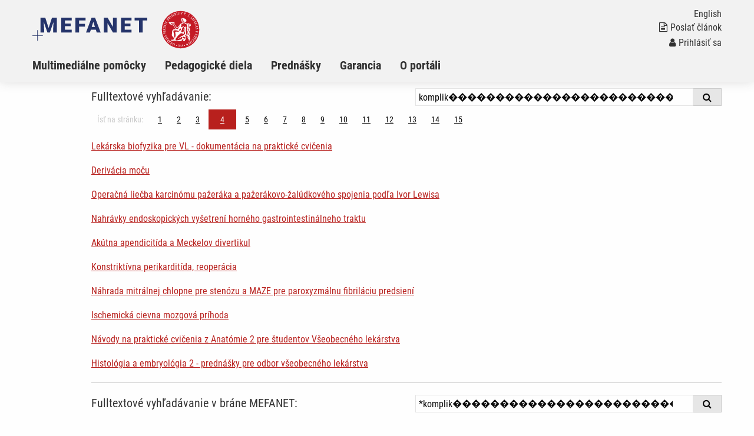

--- FILE ---
content_type: text/html; charset=utf-8
request_url: https://portal.lf.upjs.sk/index.php?f=vyhledavani&strana=4&q=komplik%EF%BF%BD%EF%BF%BD%EF%BF%BD%EF%BF%BD%EF%BF%BD%EF%BF%BD%EF%BF%BD%EF%BF%BD%EF%BF%BD%EF%BF%BD%EF%BF%BD%EF%BF%BD%EF%BF%BD%EF%BF%BD%EF%BF%BD%EF%BF%BD%EF%BF%BD%EF%BF%BD%EF%BF%BD%EF%BF%BD%EF%BF%BD%EF%BF%BD%EF%BF%BD%EF%BF%BD%EF%BF%BD%EF%BF%BD%EF%BF%BD%EF%BF%BD%EF%BF%BD%EF%BF%BD%EF%BF%BD%EF%BF%BD%EF%BF%BD%EF%BF%BD%EF%BF%BD%EF%BF%BD%EF%BF%BD%EF%BF%BD%EF%BF%BD%EF%BF%BD%EF%BF%BD%EF%BF%BD%EF%BF%BD%EF%BF%BD%EF%BF%BD%EF%BF%BD%EF%BF%BD%EF%BF%BD%EF%BF%BD%EF%BF%BD%EF%BF%BD%EF%BF%BD%EF%BF%BD%EF%BF%BD%EF%BF%BD%EF%BF%BD%EF%BF%BD%EF%BF%BD%EF%BF%BD%EF%BF%BD%EF%BF%BD%EF%BF%BD%EF%BF%BD%EF%BF%BD%EF%BF%BD%EF%BF%BD%EF%BF%BD%EF%BF%BD%EF%BF%BD%EF%BF%BD%EF%BF%BD%EF%BF%BD%EF%BF%BD%EF%BF%BD%EF%BF%BD%EF%BF%BD%EF%BF%BD%EF%BF%BD%EF%BF%BD%EF%BF%BD%EF%BF%BD%EF%BF%BD%EF%BF%BD%EF%BF%BD%EF%BF%BD%EF%BF%BD%EF%BF%BD%EF%BF%BD%EF%BF%BD%EF%BF%BD%EF%BF%BD%EF%BF%BD%EF%BF%BD%EF%BF%BD%EF%BF%BD%EF%BF%BD%EF%BF%BD%EF%BF%BD%EF%BF%BD%EF%BF%BD%EF%BF%BD%EF%BF%BD%EF%BF%BD%EF%BF%BD%EF%BF%BD%EF%BF%BD%EF%BF%BD%EF%BF%BD%EF%BF%BD%EF%BF%BD%EF%BF%BD%EF%BF%BD%EF%BF%BD%EF%BF%BD%EF%BF%BD%EF%BF%BD%EF%BF%BD%EF%BF%BD%EF%BF%BD%EF%BF%BD%EF%BF%BD%EF%BF%BD%EF%BF%BD%EF%BF%BD%EF%BF%BD%EF%BF%BD%EF%BF%BD%EF%BF%BD%EF%BF%BD%EF%BF%BD%EF%BF%BD%EF%BF%BD%EF%BF%BD%EF%BF%BD%EF%BF%BD%EF%BF%BD%EF%BF%BD%EF%BF%BD%EF%BF%BD%EF%BF%BD%EF%BF%BD%EF%BF%BD%EF%BF%BD%EF%BF%BD%EF%BF%BD%EF%BF%BD%EF%BF%BD%EF%BF%BD%EF%BF%BD%EF%BF%BD%EF%BF%BD%EF%BF%BD%EF%BF%BD%EF%BF%BD%EF%BF%BD%EF%BF%BD%EF%BF%BD%EF%BF%BD%EF%BF%BD%EF%BF%BD%EF%BF%BD%EF%BF%BD%EF%BF%BD%EF%BF%BD%EF%BF%BD%EF%BF%BD%EF%BF%BD%EF%BF%BD%EF%BF%BD%EF%BF%BD%EF%BF%BD%EF%BF%BD%EF%BF%BD%EF%BF%BD%EF%BF%BD%EF%BF%BD%EF%BF%BD%EF%BF%BD%EF%BF%BD%EF%BF%BD%EF%BF%BD%EF%BF%BD%EF%BF%BD%EF%BF%BD%EF%BF%BD%EF%BF%BD%EF%BF%BD%EF%BF%BD%EF%BF%BD%EF%BF%BD%EF%BF%BD%EF%BF%BD%EF%BF%BD%EF%BF%BD%EF%BF%BD%EF%BF%BD%EF%BF%BD%EF%BF%BD%EF%BF%BD%EF%BF%BD%EF%BF%BD%EF%BF%BD%EF%BF%BD%EF%BF%BD%EF%BF%BD%EF%BF%BD%EF%BF%BD%EF%BF%BD%EF%BF%BD%EF%BF%BD%EF%BF%BD%EF%BF%BD%EF%BF%BD%EF%BF%BD%EF%BF%BD%EF%BF%BD%EF%BF%BD%EF%BF%BD%EF%BF%BD%EF%BF%BD%EF%BF%BD%EF%BF%BD%EF%BF%BD%EF%BF%BD%EF%BF%BD%EF%BF%BD%EF%BF%BD%EF%BF%BD%EF%BF%BD%EF%BF%BD%EF%BF%BD%EF%BF%BD%EF%BF%BD%EF%BF%BD%EF%BF%BD%EF%BF%BD%EF%BF%BD%EF%BF%BD%EF%BF%BD%EF%BF%BD%EF%BF%BD%EF%BF%BD%EF%BF%BD%EF%BF%BD%EF%BF%BD%EF%BF%BD%EF%BF%BD%EF%BF%BD%EF%BF%BD%EF%BF%BD%EF%BF%BD%EF%BF%BD%EF%BF%BD%EF%BF%BD%EF%BF%BD%EF%BF%BD%EF%BF%BD%EF%BF%BD%EF%BF%BD%EF%BF%BD%EF%BF%BD%EF%BF%BD%EF%BF%BD%EF%BF%BD%EF%BF%BD%EF%BF%BD%EF%BF%BD%EF%BF%BD%EF%BF%BD%EF%BF%BD%EF%BF%BD%EF%BF%BD%EF%BF%BD%EF%BF%BD%EF%BF%BD%EF%BF%BD%EF%BF%BD%EF%BF%BD%EF%BF%BD%EF%BF%BD%EF%BF%BD%EF%BF%BD%EF%BF%BD%EF%BF%BD%EF%BF%BD%EF%BF%BD%EF%BF%BD%EF%BF%BD%EF%BF%BD%EF%BF%BD%EF%BF%BD%EF%BF%BD%EF%BF%BD%EF%BF%BD%EF%BF%BD%EF%BF%BD%EF%BF%BD%EF%BF%BD%EF%BF%BD%EF%BF%BD%EF%BF%BD%EF%BF%BD%EF%BF%BD%EF%BF%BD%EF%BF%BD%EF%BF%BD%EF%BF%BD%EF%BF%BD%EF%BF%BD%EF%BF%BD%EF%BF%BD%EF%BF%BD%EF%BF%BD%EF%BF%BD%EF%BF%BD%EF%BF%BD%EF%BF%BD%EF%BF%BD%EF%BF%BD%EF%BF%BD%EF%BF%BD%EF%BF%BD%EF%BF%BD%EF%BF%BD%EF%BF%BD%EF%BF%BD%EF%BF%BD%EF%BF%BD%EF%BF%BD%EF%BF%BD%EF%BF%BD%EF%BF%BD%EF%BF%BD%EF%BF%BD%EF%BF%BD%EF%BF%BD%EF%BF%BD%EF%BF%BD%EF%BF%BD%EF%BF%BD%EF%BF%BD%EF%BF%BD%EF%BF%BD%EF%BF%BD%EF%BF%BD%EF%BF%BD%EF%BF%BD%EF%BF%BD%EF%BF%BD%EF%BF%BD%EF%BF%BD%EF%BF%BD%EF%BF%BD%EF%BF%BD%EF%BF%BD%EF%BF%BD%EF%BF%BD%EF%BF%BD%EF%BF%BD%EF%BF%BD%EF%BF%BD%EF%BF%BD%EF%BF%BD%EF%BF%BD%EF%BF%BD%EF%BF%BD%EF%BF%BD%EF%BF%BD%EF%BF%BD%EF%BF%BD%EF%BF%BD%EF%BF%BD%EF%BF%BD%EF%BF%BD%EF%BF%BD%EF%BF%BD%EF%BF%BD%EF%BF%BD%EF%BF%BD%EF%BF%BD%EF%BF%BD%EF%BF%BD%EF%BF%BD%EF%BF%BD%EF%BF%BD%EF%BF%BD%EF%BF%BD%EF%BF%BD%EF%BF%BD%EF%BF%BD%EF%BF%BD%EF%BF%BD%EF%BF%BD%EF%BF%BD%EF%BF%BD%EF%BF%BD%EF%BF%BD%EF%BF%BD%EF%BF%BD%EF%BF%BD%EF%BF%BD%EF%BF%BD%EF%BF%BD%EF%BF%BD%EF%BF%BD%EF%BF%BD%EF%BF%BD%EF%BF%BD%EF%BF%BD%EF%BF%BD%EF%BF%BD%EF%BF%BD%EF%BF%BD%EF%BF%BD%EF%BF%BD%EF%BF%BD%EF%BF%BD%EF%BF%BD%EF%BF%BD%EF%BF%BD%EF%BF%BD%EF%BF%BD%EF%BF%BD%EF%BF%BD%EF%BF%BD%EF%BF%BD%EF%BF%BD%EF%BF%BD%EF%BF%BD%EF%BF%BD%EF%BF%BD%EF%BF%BD%EF%BF%BD%EF%BF%BD%EF%BF%BD%EF%BF%BD%EF%BF%BD%EF%BF%BD%EF%BF%BD%EF%BF%BD%EF%BF%BD%EF%BF%BD%EF%BF%BD%EF%BF%BD%EF%BF%BD%EF%BF%BD%EF%BF%BD%EF%BF%BD%EF%BF%BD%EF%BF%BD%EF%BF%BD%EF%BF%BD%EF%BF%BD%EF%BF%BD%EF%BF%BD%EF%BF%BD%EF%BF%BD%EF%BF%BD%EF%BF%BD%EF%BF%BD%EF%BF%BD%EF%BF%BD%EF%BF%BD%EF%BF%BD%EF%BF%BD%EF%BF%BD%EF%BF%BD%EF%BF%BD%EF%BF%BD%EF%BF%BD%EF%BF%BD%EF%BF%BD%EF%BF%BD%EF%BF%BD%EF%BF%BD%EF%BF%BD%EF%BF%BD%EF%BF%BD%EF%BF%BD%EF%BF%BD%EF%BF%BD%EF%BF%BD%EF%BF%BD%EF%BF%BD%EF%BF%BD%EF%BF%BDcie&q_course=&q_meta=&nalez_aids=433,439,450,478
body_size: 40605
content:
<!DOCTYPE html>
<html class="no-js" lang="cs">
  <head>
  <title>Portál UPJŠ LF</title>
  <meta charset="utf-8" />
  <meta name="viewport" content="width=device-width, initial-scale=1.0" />
  <meta http-equiv="x-ua-compatible" content="ie=edge" />
  <meta name="robots" content="index,follow" />
  <meta name="description" content="Výučbový portál pre medikov a študentov ďalších zdravotníckych a klinických odborov. Súčasť celonárodného medziuniverzitného projektu MEFANET. Podpora e-learningu, elektronických skrípt a využitia moderných informačných technologií vo výučbe budúcich lekárov a zdravotníkov." />
  <meta name="keywords" content="telemedicína, e-learning, autorské diela, výučba na internete, multimédia, učebné pomôcky, učebnice, skriptá, prednášky, prezentácie" />
  <meta name="msapplication-TileColor" content="#ffc40d">
  <meta name="theme-color" content="#ffffff">

  <meta name="author" content="Multimediálna podpora výučby klinických a zdravotníckych odborov :: Portál Lekárskej fakulty Univerzity Pavla Jozefa Šafárika v Košiciach" />
  <meta name="copyright" content="XY University" />
  <meta name="DC.Identifier" content="(SCHEME=ISSN) 1801-6103" />
  <link rel="schema.DC" href="http://purl.org/dc/elements/1.1/" />
  <!-- specificka metadata -->
  <meta name="DC.Title" content="" />
  <meta name="DC.Description" content="Výučbový portál pre medikov a študentov ďalších zdravotníckych a klinických odborov. Súčasť celonárodného medziuniverzitného projektu MEFANET. Podpora e-learningu, elektronických skrípt a využitia moderných informačných technologií vo výučbe budúcich lekárov a zdravotníkov." />
  <meta name="DC.Subject" content="telemedicína, e-learning, autorské diela, výučba na internete, multimédia, učebné pomôcky, učebnice, skriptá, prednášky, prezentácie" />
  <!-- specificka metadata -->
  <meta name="DC.Creator" content="XY University" />
  <meta name="DC.Subject" scheme="PHNK" content="medicína" />
  <meta name="DC.Subject" scheme="PHNK" content="lékařství" />
  <meta name="DC.Subject" scheme="PHNK" content="studium a výuka" />
  <meta name="DC.Subject" scheme="PHNK" content="multimédia" />
  <meta name="DC.Subject" scheme="MDT_MRF" content="61" />
  <meta name="DC.Subject" scheme="MDT_MRF" content="371.3" />
  <meta name="DC.Subject" scheme="MDT_MRF" content="004.032.6" />
  <meta name="DC.Subject" scheme="MDT_KON" content="61 - Lékařské vědy. Lékařství" />
  <meta name="DC.Subject" scheme="DDC_CON" content="610 - Medical sciences, medicine" />
  <meta name="DC.Description.abstract" content="Platforma UPJŠ LF pre zverejňovanie elektronických verzií pedagogických diel a multimediálnych materiálov pre podporu výučby, hlavnou úlohou je sprístupnenie všetkých elektronických didaktických materiálov vytváraných na UPJŠ LF." />
  <meta name="DC.Publisher" content="XY University" />
  <meta name="DC.Type" scheme="DCMIType" content="InteractiveResource" />
  <meta name="DC.Format.medium" content="computerFile" />
  <meta name="DC.Identifier" content="https://portal.lf.upjs.sk" />
  <meta name="DC.Identifier" scheme="URN" content="URN:NBN:cz-nk2006118" />
  <meta name="DC.Language" scheme="RFC3066" content="cze" />
  <meta name="DC.Language" scheme="RFC3066" content="eng" />
  <meta name="DC.Rights" content="XY University" />
  <link rel="stylesheet" href="css/app-kosice.css" />
  <link rel="stylesheet" href="css/base.css?v1" />
  <script src="js/jquery.min.js"></script>  
  <script src="js/foundation.min.js"></script>
  <script src="js/jquery.magnific-popup.min.js"></script>
  <script src="js/common.js"></script>
  <link rel="shortcut icon" type="image/x-icon" href="favicon.ico" />
  </head>
<body>

  <nav class="accessibility-navigation" id="accessibility-navigation">
    <a title="Skip to content" href="#main">Prejsť k obsahu</a>
    <a title="Skip to navigation" href="#navigation">Prejsť k navigácii</a>
  </nav>
<header class="header">

    <div class="grid-container">
      <div class="grid-x">
        <div class="small-6 medium-8 large-10 cell header__logo">
          <a href="index.php"><img class="logo-small float-left" src="img/logo-mefanet-small.svg" alt="Logo MEFANET"></a>
          <a href="https://www.upjs.sk/lekarska-fakulta/"><img class="logo-faculty float-left" src="img/kosice/logo-faculty-cs.svg" alt="Logo LF"></a>
          <a href="index.php"><p class="float-left faculty-name show-for-medium"></a>
        </div>
        <div class="small-6 medium-4 large-2 cell">
          <div class="header__control text-right float-right show-for-medium">
            <a href="index-en.php"><p class="header__control--language">English</p></a> 
            <a href="index.php?f=poslat-clanek">
              <p class="header__control--language"><i class="fa fa-file-text-o" aria-hidden="true"></i>Poslať článok</p>
            </a>
            <p class="header__control--language white"> <a href="index.php?f=vas-ucet"><i class="fa fa-user" aria-hidden="true"></i>Prihlásiť sa</a></a></p>
          </div>
        </div>
      </div>
    </div>
    <nav class="navigation">
      <div class="grid-container">
        <div class="grid-x">
          <div class="large-12 cell">
            <div class="title-bar" data-responsive-toggle="example-animated-menu" data-hide-for="medium">
              <div class="title-bar-left">
                <div class="title-bar-title">Portál UPJŠ LF</div>
              </div>
              <div class="title-bar-right">
                <button class="menu-icon" type="button" data-toggle></button>
                <div class="title-bar-title">Menu</div>
              </div>
            </div>
            <div class="top-bar" id="example-animated-menu">
              <div class="top-bar-left">
                <ul class="vertical medium-horizontal menu" data-responsive-menu="accordion medium-dropdown">
     <li><a title="Multimediálne učebné pomôcky" href="clanky.php?s=multimedialne-pomocky" >Multimediálne pomôcky</a></li>
     <li><a title="Výučbové publikácie a autorské diela" href="clanky.php?s=pedagogicke-diela" >Pedagogické diela</a></li>
     <li><a title="Podklady k prednáškam" href="clanky.php?s=podklady-k-prednaskam" >Prednášky</a></li>
     <li><a title="Garancia a ďalšie informácie" href="clanky.php?s=garancia-a-dalsie-informacie" >Garancia</a></li>
     <li><a title="O výučbovom portáli UPJŠ LF" href="clanky.php?s=o-portali" >O portáli</a></li>

                  <div class="show-for-small-only">
                    <li><a href="index.php?f=poslat-clanek"><i class="fa fa-file-text-o" aria-hidden="true"></i>Poslať článok</a></li>
                    <li class="white links"> <a href="index.php?f=vas-ucet"><i class="fa fa-user" aria-hidden="true"></i>Prihlásiť sa</a></a></li>
                    <li><a href="index-en.php">English</a></li>
                  </div>
                </ul>
              </div>
            </div>
          </div>
        </div>
      </div>
    </nav>
  </header>
  <div class="grid-container content" id="main" role="main"><div class="grid-x grid-padding-x">
<div class="large-11 large-offset-1 cell login__container">
  <form action="index.php?f=vyhledavani&amp;q=" method="post">
  <div class="grid-x grid-padding-x">
    <div class="medium-6 cell">
      <h5>Fulltextové vyhľadávanie:</h5>
    </div>
    <div class="medium-6 cell">
      <div class="article__list-filter--search">
        <input type="search" title="Fulltextové vyhľadávanie" placeholder="ZADAJTE 1 ALEBO VIAC SLOV" name="q" value="komplik������������������������������������������������������������������������������������������������������������������������������������������������������������������������������������������������������������������������������������������������������������������������������������������������������������������������������������������������������������������������������������������������������������������������������������������������������������������������������������������������������cie" maxlength="60" />
        <button type="submit" class="input-group-label">
          <i class="fa fa-search"></i>
        </button>
      </div>
    </div>
  </div>
  </form>


<div><nav aria-label="Stránkovanie">
<ul class="pagination">
<li class="disabled">Ísť na stránku:</li>
<li><a href="index.php?f=vyhledavani&amp;strana=1&amp;q=komplik������������������������������������������������������������������������������������������������������������������������������������������������������������������������������������������������������������������������������������������������������������������������������������������������������������������������������������������������������������������������������������������������������������������������������������������������������������������������������������������������������cie&amp;q_course=&amp;q_meta=&amp;nalez_aids=433,439,450,478" aria-label="Strana 4">1</a></li>
<li><a href="index.php?f=vyhledavani&amp;strana=2&amp;q=komplik������������������������������������������������������������������������������������������������������������������������������������������������������������������������������������������������������������������������������������������������������������������������������������������������������������������������������������������������������������������������������������������������������������������������������������������������������������������������������������������������������cie&amp;q_course=&amp;q_meta=&amp;nalez_aids=433,439,450,478" aria-label="Strana 4">2</a></li>
<li><a href="index.php?f=vyhledavani&amp;strana=3&amp;q=komplik������������������������������������������������������������������������������������������������������������������������������������������������������������������������������������������������������������������������������������������������������������������������������������������������������������������������������������������������������������������������������������������������������������������������������������������������������������������������������������������������������cie&amp;q_course=&amp;q_meta=&amp;nalez_aids=433,439,450,478" aria-label="Strana 4">3</a></li>
<li class="current"><a href="index.php?f=vyhledavani&amp;strana=4&amp;q=komplik������������������������������������������������������������������������������������������������������������������������������������������������������������������������������������������������������������������������������������������������������������������������������������������������������������������������������������������������������������������������������������������������������������������������������������������������������������������������������������������������������cie&amp;q_course=&amp;q_meta=&amp;nalez_aids=433,439,450,478" aria-label="Strana 4">4</a></li>
<li><a href="index.php?f=vyhledavani&amp;strana=5&amp;q=komplik������������������������������������������������������������������������������������������������������������������������������������������������������������������������������������������������������������������������������������������������������������������������������������������������������������������������������������������������������������������������������������������������������������������������������������������������������������������������������������������������������cie&amp;q_course=&amp;q_meta=&amp;nalez_aids=433,439,450,478" aria-label="Strana 4">5</a></li>
<li><a href="index.php?f=vyhledavani&amp;strana=6&amp;q=komplik������������������������������������������������������������������������������������������������������������������������������������������������������������������������������������������������������������������������������������������������������������������������������������������������������������������������������������������������������������������������������������������������������������������������������������������������������������������������������������������������������cie&amp;q_course=&amp;q_meta=&amp;nalez_aids=433,439,450,478" aria-label="Strana 4">6</a></li>
<li><a href="index.php?f=vyhledavani&amp;strana=7&amp;q=komplik������������������������������������������������������������������������������������������������������������������������������������������������������������������������������������������������������������������������������������������������������������������������������������������������������������������������������������������������������������������������������������������������������������������������������������������������������������������������������������������������������cie&amp;q_course=&amp;q_meta=&amp;nalez_aids=433,439,450,478" aria-label="Strana 4">7</a></li>
<li><a href="index.php?f=vyhledavani&amp;strana=8&amp;q=komplik������������������������������������������������������������������������������������������������������������������������������������������������������������������������������������������������������������������������������������������������������������������������������������������������������������������������������������������������������������������������������������������������������������������������������������������������������������������������������������������������������cie&amp;q_course=&amp;q_meta=&amp;nalez_aids=433,439,450,478" aria-label="Strana 4">8</a></li>
<li><a href="index.php?f=vyhledavani&amp;strana=9&amp;q=komplik������������������������������������������������������������������������������������������������������������������������������������������������������������������������������������������������������������������������������������������������������������������������������������������������������������������������������������������������������������������������������������������������������������������������������������������������������������������������������������������������������cie&amp;q_course=&amp;q_meta=&amp;nalez_aids=433,439,450,478" aria-label="Strana 4">9</a></li>
<li><a href="index.php?f=vyhledavani&amp;strana=10&amp;q=komplik������������������������������������������������������������������������������������������������������������������������������������������������������������������������������������������������������������������������������������������������������������������������������������������������������������������������������������������������������������������������������������������������������������������������������������������������������������������������������������������������������cie&amp;q_course=&amp;q_meta=&amp;nalez_aids=433,439,450,478" aria-label="Strana 4">10</a></li>
<li><a href="index.php?f=vyhledavani&amp;strana=11&amp;q=komplik������������������������������������������������������������������������������������������������������������������������������������������������������������������������������������������������������������������������������������������������������������������������������������������������������������������������������������������������������������������������������������������������������������������������������������������������������������������������������������������������������cie&amp;q_course=&amp;q_meta=&amp;nalez_aids=433,439,450,478" aria-label="Strana 4">11</a></li>
<li><a href="index.php?f=vyhledavani&amp;strana=12&amp;q=komplik������������������������������������������������������������������������������������������������������������������������������������������������������������������������������������������������������������������������������������������������������������������������������������������������������������������������������������������������������������������������������������������������������������������������������������������������������������������������������������������������������cie&amp;q_course=&amp;q_meta=&amp;nalez_aids=433,439,450,478" aria-label="Strana 4">12</a></li>
<li><a href="index.php?f=vyhledavani&amp;strana=13&amp;q=komplik������������������������������������������������������������������������������������������������������������������������������������������������������������������������������������������������������������������������������������������������������������������������������������������������������������������������������������������������������������������������������������������������������������������������������������������������������������������������������������������������������cie&amp;q_course=&amp;q_meta=&amp;nalez_aids=433,439,450,478" aria-label="Strana 4">13</a></li>
<li><a href="index.php?f=vyhledavani&amp;strana=14&amp;q=komplik������������������������������������������������������������������������������������������������������������������������������������������������������������������������������������������������������������������������������������������������������������������������������������������������������������������������������������������������������������������������������������������������������������������������������������������������������������������������������������������������������cie&amp;q_course=&amp;q_meta=&amp;nalez_aids=433,439,450,478" aria-label="Strana 4">14</a></li>
<li><a href="index.php?f=vyhledavani&amp;strana=15&amp;q=komplik������������������������������������������������������������������������������������������������������������������������������������������������������������������������������������������������������������������������������������������������������������������������������������������������������������������������������������������������������������������������������������������������������������������������������������������������������������������������������������������������������cie&amp;q_course=&amp;q_meta=&amp;nalez_aids=433,439,450,478" aria-label="Strana 4">15</a></li>
</ul></nav>
</div>
<p><strong><a href="clanky.php?aid=359" title="Lekárska biofyzika pre VL - dokumentácia na praktické cvičenia">Lekárska biofyzika pre VL - dokumentácia na praktické cvičenia</a></strong><br />
</p>
<p><strong><a href="clanky.php?aid=431" title="Derivácia moču">Derivácia moču</a></strong><br />
</p>
<p><strong><a href="clanky.php?aid=196" title="Operačná liečba karcinómu pažeráka a pažerákovo-žalúdkového spojenia podľa Ivor Lewisa">Operačná liečba karcinómu pažeráka a pažerákovo-žalúdkového spojenia podľa Ivor Lewisa</a></strong><br />
</p>
<p><strong><a href="clanky.php?aid=369" title="Nahrávky endoskopických vyšetrení horného gastrointestinálneho traktu">Nahrávky endoskopických vyšetrení horného gastrointestinálneho traktu</a></strong><br />
</p>
<p><strong><a href="clanky.php?aid=285" title="Akútna apendicitída a Meckelov divertikul">Akútna apendicitída a Meckelov divertikul</a></strong><br />
</p>
<p><strong><a href="clanky.php?aid=295" title="Konstriktívna perikarditída, reoperácia">Konstriktívna perikarditída, reoperácia</a></strong><br />
</p>
<p><strong><a href="clanky.php?aid=296" title="Náhrada mitrálnej chlopne pre stenózu a MAZE pre paroxyzmálnu fibriláciu predsiení">Náhrada mitrálnej chlopne pre stenózu a MAZE pre paroxyzmálnu fibriláciu predsiení</a></strong><br />
</p>
<p><strong><a href="clanky.php?aid=523" title="Ischemická cievna mozgová príhoda">Ischemická cievna mozgová príhoda</a></strong><br />
</p>
<p><strong><a href="clanky.php?aid=43" title="Návody na praktické cvičenia z Anatómie 2 pre študentov Všeobecného lekárstva">Návody na praktické cvičenia z Anatómie 2 pre študentov Všeobecného lekárstva</a></strong><br />
</p>
<p><strong><a href="clanky.php?aid=537" title="Histológia a embryológia 2 - prednášky pre odbor všeobecného lekárstva">Histológia a embryológia 2 - prednášky pre odbor všeobecného lekárstva</a></strong><br />
</p>
<hr />

<form action="http://portal.mefanet.cz/str-vyhledavani" method="post">
  <div class="grid-x grid-padding-x">
    <div class="medium-6 cell">
      <h5>Fulltextové vyhľadávanie v bráne MEFANET:</h5>
    </div>
    <div class="medium-6 cell">
      <div class="article__list-filter--search">
        <input type="search" title="Fulltextové vyhľadávanie" placeholder="ZADAJTE 1 ALEBO VIAC SLOV" name="q" value="*komplik������������������������������������������������������������������������������������������������������������������������������������������������������������������������������������������������������������������������������������������������������������������������������������������������������������������������������������������������������������������������������������������������������������������������������������������������������������������������������������������������������cie*" maxlength="60" />
        <button type="submit" class="input-group-label">
          <i class="fa fa-search"></i>
        </button>
      </div>
    </div>
  </div>
</form>

<br />


</div>

  </div></div>
  <footer class="footer"  role="contentinfo">
    <div class="footer__content">
      <div class="grid-container">
        <div class="grid-x grid-padding-x">
          <div class="large-12 cell text-left">
              <div id="footer_navigation"> Multimediálna podpora výučby klinických a zdravotníckych odborov :: Portál UPJŠ LF v Košiciach, &lt;https://portal.lf.upjs.sk&gt;, ISSN 1337-7000</div>
   <a href="index.php?f=registracne-pokyny" title="Registračné pokyny">Registračné pokyny</a> | <a href="clanky.php?aid=1" title="Podmienky používania portálu UPJŠ LF">Podmienky používania</a> | <a href="index.php?f=vylucenie-zodpovednosti" title="Prehlásenie o vylúčení zodpovednosti">Vylúčenie zodpovednosti</a> | Aktualizované: 22.01.2026,  
  <script type="text/javascript">
  // <![CDATA[ 
  var gaJsHost = (("https:" == document.location.protocol) ? "https://ssl." : "http://www.");
  document.write(unescape("%3Cscript src='" + gaJsHost + "google-analytics.com/ga.js' type='text/javascript'%3E%3C/script%3E"));
  // ]]>
  </script>

  <script type="text/javascript">
  // <![CDATA[ 
  try {
  var pageTracker = _gat._getTracker("UA-8624355-6");
  pageTracker._trackPageview();

  var secondTracker = _gat._getTracker("UA-8624355-5");
  secondTracker._setDomainName("none");
  secondTracker._setAllowLinker(true);
  secondTracker._initData();
  secondTracker._trackPageview();
  
  } catch(err) {}
  // ]]>
  </script>
            Verzia 2.1.3 [2021].
          </div>
          <div class="large-12 cell text-left">
            <div class="footer__logo--iba">
              <p>Vytvoril <a href="https://www.iba.muni.cz/">Institut biostatistiky a analýz Lékařské fakulty Masarykovy univerzity</a>
              | <a href="https://portal.mefanet.cz/">Centrálna brána MEFANET</a>
              | <a href="index.php?f=vas-nazor">Váš názor</a>
              | <a href="rss.php">RSS</a>
              </p>
            </div>
          </div>
        </div>
      </div>
    </div>
  </footer>
<script>
var gaJsHost = (("https:" == document.location.protocol) ? "https://ssl." : "http://www.");
document.write(unescape("%3Cscript src='" + gaJsHost + "google-analytics.com/ga.js' type='text/javascript'%3E%3C/script%3E"));
</script>
<script type="text/javascript">
try {
var pageTracker = _gat._getTracker("UA-8624355-6");
pageTracker._trackPageview();
var secondTracker = _gat._getTracker("UA-8624355-5");
secondTracker._setDomainName("none");
secondTracker._setAllowLinker(true);
secondTracker._initData();
secondTracker._trackPageview();
} catch(err) {}
</script>
</body>
</html>

--- FILE ---
content_type: application/javascript
request_url: https://portal.lf.upjs.sk/js/common.js
body_size: 6924
content:
$(document).ready(function(){

  Foundation.Tabs.defaults.deepLink = true;
  Foundation.Tabs.defaults.updateHistory = true;

  $(document).foundation();

  // obecne, vychazi z Clanek / cases
  $("a.show_next1").each(function(){
    //$(this).parent().next().hide();
    $(this).parent().next().css({ 'display': 'block', 'height': 0, 'overflow': 'hidden' });
  }).click(function(){
    //$(this).parent().next().toggle("slow");
    let div = $(this).parent().next();
    if (parseInt(div.css('height')) !== 0) {
      div.animate({'height':'0'});
    }
    else {
      div.css({ 'height': 'auto' });
    }
    return false;
  });

  $("a.show_next2").each(function(){
    $(this).parent().next().hide();
    $(this).parent().next().next().hide();
  }).click(function(){
    $(this).parent().next().toggle("slow");
    $(this).parent().next().next().toggle("slow");
    return false;
  });

  // nove skryvame pres height, hide kolidovalo s equalizerem v chrome
  $(".cases_content h2 a, .cases_content h3 a, .cases_content h4 a").each(function(){
    //$(this).parent().next().hide();
    $(this).parent().next().css({ 'display': 'block', 'height': 0, 'overflow': 'hidden' });
  }).click(function(){
    //$(this).parent().next().toggle("slow");  transition: max-height 0.15s ease-out
    let div = $(this).parent().next();
    if (parseInt(div.css('height')) !== 0) {  // div.css('height') !== "0px" &&
      //div.css({ 'height': '0', 'transition': 'height 0.15s ease-out' });
      div.animate({'height':'0'});
      //console.log( div.css('height') );
      //console.log( parseInt(div.css('height')) );
    }
    else {
      // // , 'transition': 'height 0.15s ease-in'
     // div.animate({'height':'auto'});
      div.css({ 'height': 'auto' });
    }
    return false;
  });

 // Foundation.reInit($('.cases_content'));
//Foundation.reflow('equalizer');


  // z main.js
  $(".button--slide").click(function() {
    $(this).toggleClass("opened");
    $(".search__filter").slideToggle(1200);
    var ico = $(this).find("i.fa");
    if (ico.hasClass('fa-angle-down')) {
      ico.removeClass('fa-angle-down').addClass('fa-angle-up');
    }
    else {
      ico.removeClass('fa-angle-up').addClass('fa-angle-down');
    }

  });
  $(".mycheck:even").addClass("check1");
  $(".mycheck:odd").addClass("check2");
  if (!$("div.search__filter").hasClass("search__filter_expanded")) $(".search__filter").hide(); // pridano

  $("#checkall").click(function(event) {
    if ($(this).prop("checked")) { // this.checked
      $(".css-checkbox").prop('checked', true);
      $("label[for='" + $(this).attr("id") + "']").text($(this).attr("data-alttext"));
    } else {
      $(".css-checkbox").prop('checked', false);
      $("label[for='" + $(this).attr("id") + "']").text($(this).attr("data-defaulttext"));
    }
  });


  $('a[rel="lightbox"], a.lightbox, .gallery__single-image').magnificPopup({
    type: 'image',
    gallery: {
      enabled: true,
      navigateByImgClick: true,
      preload: [0, 1]
    },
    image: {
      tError: '<a href="%url%">The image #%curr%</a> could not be loaded.',
      titleSrc: 'title',
    }
  });

  $('.photogallery, .slidegallery, .gallery__multiple-images').magnificPopup({
    delegate: 'a',
    type: 'image',
    gallery: {
      enabled: true,
      navigateByImgClick: true,
      preload: [0, 1]
    },
    image: {
      tError: '<a href="%url%">The image #%curr%</a> could not be loaded.',
      titleSrc: 'title',
    }
  });


  $('.gallery__multiple-files').magnificPopup({
    delegate: 'a',
    type: 'iframe',  // for video and other files
    gallery: {
      enabled: true,
      preloader: false,
      fixedContentPos: false
    },
    image: {
      tError: '<a href="%url%">The file #%curr%</a> could not be loaded.',
      titleSrc: 'title',
    }
  });




  $(".confirmSubmit").click( function() {
    return confirmSubmit();
  });
  
//newtab, externi
  $('a.newtab, a.blank').click(function() {
    target_blank_tab($(this).attr('href'));
    return false;
  });

 // var COOKIE_NAME = 'web';
//  var options = { path: '/', expires: 7 }; 

});



function target_blank(url){
  var wasOpen = false;
  var win = window.open(url, "NewWindow", "toolbar=yes,location=yes,directories=yes,menubar=yes,resizable=yes,scrollbars=yes,status=yes");
  return (typeof(win)=='object');
}

function target_blank_tab(url){
  var wasOpen  = false;
  var win = window.open(url); // only in new tab
  return (typeof(win)=='object');
}

function confirmSubmit() {
  var agree = confirm("Jste si jist(a)?\n\r\n\rAre you sure?");
  if (agree) return true;
  else return false;
}


// poslat_clanek
function addAttach(Sec){
  for(i=0;i<19;i++) {
    if (document.getElementById(Sec+i).className === "hide") break;
  }
  if (i < 19) {
    document.getElementById(Sec+i).className="show";
    document.getElementById(Sec+i).disabled=false; // pro IE 6
  }
}

function removeAttach(Sec, Num){
  var elemID=Sec+Num;
  var attachID=Sec+'_input'+Num;
  document.getElementById(attachID).value="";  // nefunguje v IE6
  document.getElementById(elemID).className="hide";
  document.getElementById(elemID).disabled=true; // pro IE 6
}


// pro cked
function mlto(jmeno, domena, subject, body) {
  var zavinac = "@";
  if (domena !== undefined && subject !== undefined && body !== undefined && domena !== '' && subject !== '' && body !== '') {
    location.href = "mailto:"+jmeno+zavinac+domena+"?subject="+subject+"&body="+body;
  }
  else if (domena !== undefined && subject !== undefined && domena !== '' && subject !== '') {
    location.href = "mailto:"+jmeno+zavinac+domena+"?subject="+subject;
  }
  else if (domena !== undefined && domena !== '') {
    location.href = "mailto:"+jmeno+zavinac+domena;
  }
  else {
    location.href = "mailto:"+jmeno+zavinac+window.location.hostname;
  }
}


function Mailto(jmeno, domena, atrib, text) {
  var zavinac = "@";
  switch (Mailto.arguments.length) {
    case 1:
    document.write("<a href='mailto:"+jmeno+""+zavinac+"iba.muni.cz"+"'>"+jmeno+""+zavinac+""+window.location.hostname+"</a>");
    break;
    case 2:
    document.write("<a href='mailto:"+jmeno+""+zavinac+""+domena+""+"'>"+jmeno+""+zavinac+""+domena+"</a>");
    break;
    case 3:
    document.write("<a "+atrib+" href='mailto:"+jmeno+""+zavinac+""+domena+""+"'>"+jmeno+""+zavinac+""+domena+"</a>");
    break;
    case 4:
    document.write("<a "+atrib+" href='mailto:"+jmeno+""+zavinac+""+domena+"'>"+text+"</a>");
    break;
  }
}


function spocitej_text(field, countfield, maxlimit) {
  if (field.value.length > maxlimit) {  field.value = field.value.substring(0, maxlimit); } 
  else { countfield.value = maxlimit - field.value.length; }
}

--- FILE ---
content_type: image/svg+xml
request_url: https://portal.lf.upjs.sk/img/logo-mefanet-small.svg
body_size: 1522
content:
<!-- Generator: Adobe Illustrator 22.0.1, SVG Export Plug-In  -->
<svg version="1.1"
	 xmlns="http://www.w3.org/2000/svg" xmlns:xlink="http://www.w3.org/1999/xlink" xmlns:a="http://ns.adobe.com/AdobeSVGViewerExtensions/3.0/"
	 x="0px" y="0px" width="475.9px" height="98.7px" viewBox="0 0 475.9 98.7" style="enable-background:new 0 0 475.9 98.7;"
	 xml:space="preserve">
<style type="text/css">
	.st0{fill:#25346A;}
</style>
<defs>
</defs>
<g>
	<g>
		<g>
			<path class="st0" d="M53.2,0l14,43.8L81.2,0h20v62.9H86V48.2l1.5-30.1L72.3,62.9h-10L47,18.1l1.5,30.1v14.7H33.3V0H53.2z"/>
		</g>
		<g>
			<path class="st0" d="M158.8,36.2h-23.9v15h28.2v11.7h-43.4V0h43.4v11.7h-28.3V25h23.9v11.2C158.7,36.2,158.8,36.2,158.8,36.2z"/>
		</g>
		<g>
			<path class="st0" d="M217.7,37.8h-24.5v25.1H178V0h42.1v11.7h-26.9v14.5h24.5L217.7,37.8L217.7,37.8z"/>
		</g>
		<g>
			<path class="st0" d="M262.8,51.1H242l-3.6,11.8h-16.2L245.3,0h14.3l23.3,62.9h-16.3L262.8,51.1z M245.7,39.4h13.5l-6.8-21.8
				L245.7,39.4z"/>
		</g>
		<g>
			<path class="st0" d="M348.8,62.9h-15.1l-22.3-39.2v39.2h-15.2V0h15.2l22.3,39.1V0h15.1L348.8,62.9L348.8,62.9z"/>
		</g>
		<g>
			<path class="st0" d="M406.3,36.2h-23.9v15h28.2v11.7h-43.4V0h43.4v11.7h-28.3V25h23.9L406.3,36.2L406.3,36.2z"/>
		</g>
		<g>
			<path class="st0" d="M475.9,11.7H457v51.2h-15.2V11.7h-18.5V0h52.6V11.7z"/>
		</g>
	</g>
	<g>
		<g>
			<path class="st0" d="M22.3,74.7h20.8V77H22.3v21.7H20V77H0v-2.3h20V52.9h2.4v21.8H22.3z"/>
		</g>
	</g>
</g>
</svg>
